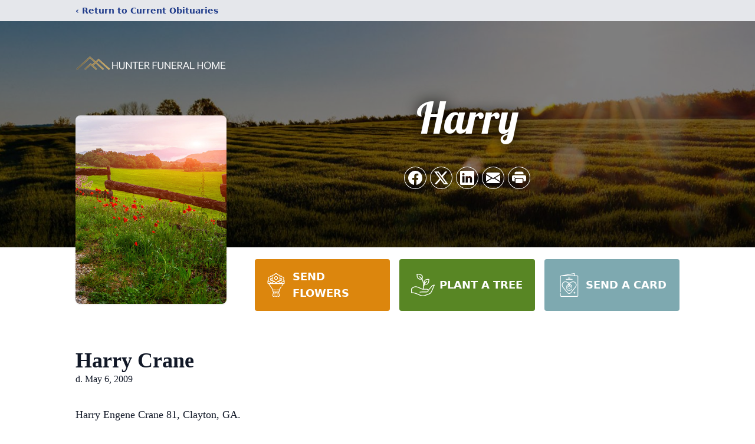

--- FILE ---
content_type: text/html; charset=utf-8
request_url: https://www.google.com/recaptcha/enterprise/anchor?ar=1&k=6LenvBcnAAAAAFgDSmEWSb0jxRmyA9F85rovw4Q1&co=aHR0cHM6Ly93d3cuaHVudGVyZnVuZXJhbGhvbWVnYS5jb206NDQz&hl=en&type=image&v=PoyoqOPhxBO7pBk68S4YbpHZ&theme=light&size=invisible&badge=bottomright&anchor-ms=20000&execute-ms=30000&cb=bjx09mml0l92
body_size: 48924
content:
<!DOCTYPE HTML><html dir="ltr" lang="en"><head><meta http-equiv="Content-Type" content="text/html; charset=UTF-8">
<meta http-equiv="X-UA-Compatible" content="IE=edge">
<title>reCAPTCHA</title>
<style type="text/css">
/* cyrillic-ext */
@font-face {
  font-family: 'Roboto';
  font-style: normal;
  font-weight: 400;
  font-stretch: 100%;
  src: url(//fonts.gstatic.com/s/roboto/v48/KFO7CnqEu92Fr1ME7kSn66aGLdTylUAMa3GUBHMdazTgWw.woff2) format('woff2');
  unicode-range: U+0460-052F, U+1C80-1C8A, U+20B4, U+2DE0-2DFF, U+A640-A69F, U+FE2E-FE2F;
}
/* cyrillic */
@font-face {
  font-family: 'Roboto';
  font-style: normal;
  font-weight: 400;
  font-stretch: 100%;
  src: url(//fonts.gstatic.com/s/roboto/v48/KFO7CnqEu92Fr1ME7kSn66aGLdTylUAMa3iUBHMdazTgWw.woff2) format('woff2');
  unicode-range: U+0301, U+0400-045F, U+0490-0491, U+04B0-04B1, U+2116;
}
/* greek-ext */
@font-face {
  font-family: 'Roboto';
  font-style: normal;
  font-weight: 400;
  font-stretch: 100%;
  src: url(//fonts.gstatic.com/s/roboto/v48/KFO7CnqEu92Fr1ME7kSn66aGLdTylUAMa3CUBHMdazTgWw.woff2) format('woff2');
  unicode-range: U+1F00-1FFF;
}
/* greek */
@font-face {
  font-family: 'Roboto';
  font-style: normal;
  font-weight: 400;
  font-stretch: 100%;
  src: url(//fonts.gstatic.com/s/roboto/v48/KFO7CnqEu92Fr1ME7kSn66aGLdTylUAMa3-UBHMdazTgWw.woff2) format('woff2');
  unicode-range: U+0370-0377, U+037A-037F, U+0384-038A, U+038C, U+038E-03A1, U+03A3-03FF;
}
/* math */
@font-face {
  font-family: 'Roboto';
  font-style: normal;
  font-weight: 400;
  font-stretch: 100%;
  src: url(//fonts.gstatic.com/s/roboto/v48/KFO7CnqEu92Fr1ME7kSn66aGLdTylUAMawCUBHMdazTgWw.woff2) format('woff2');
  unicode-range: U+0302-0303, U+0305, U+0307-0308, U+0310, U+0312, U+0315, U+031A, U+0326-0327, U+032C, U+032F-0330, U+0332-0333, U+0338, U+033A, U+0346, U+034D, U+0391-03A1, U+03A3-03A9, U+03B1-03C9, U+03D1, U+03D5-03D6, U+03F0-03F1, U+03F4-03F5, U+2016-2017, U+2034-2038, U+203C, U+2040, U+2043, U+2047, U+2050, U+2057, U+205F, U+2070-2071, U+2074-208E, U+2090-209C, U+20D0-20DC, U+20E1, U+20E5-20EF, U+2100-2112, U+2114-2115, U+2117-2121, U+2123-214F, U+2190, U+2192, U+2194-21AE, U+21B0-21E5, U+21F1-21F2, U+21F4-2211, U+2213-2214, U+2216-22FF, U+2308-230B, U+2310, U+2319, U+231C-2321, U+2336-237A, U+237C, U+2395, U+239B-23B7, U+23D0, U+23DC-23E1, U+2474-2475, U+25AF, U+25B3, U+25B7, U+25BD, U+25C1, U+25CA, U+25CC, U+25FB, U+266D-266F, U+27C0-27FF, U+2900-2AFF, U+2B0E-2B11, U+2B30-2B4C, U+2BFE, U+3030, U+FF5B, U+FF5D, U+1D400-1D7FF, U+1EE00-1EEFF;
}
/* symbols */
@font-face {
  font-family: 'Roboto';
  font-style: normal;
  font-weight: 400;
  font-stretch: 100%;
  src: url(//fonts.gstatic.com/s/roboto/v48/KFO7CnqEu92Fr1ME7kSn66aGLdTylUAMaxKUBHMdazTgWw.woff2) format('woff2');
  unicode-range: U+0001-000C, U+000E-001F, U+007F-009F, U+20DD-20E0, U+20E2-20E4, U+2150-218F, U+2190, U+2192, U+2194-2199, U+21AF, U+21E6-21F0, U+21F3, U+2218-2219, U+2299, U+22C4-22C6, U+2300-243F, U+2440-244A, U+2460-24FF, U+25A0-27BF, U+2800-28FF, U+2921-2922, U+2981, U+29BF, U+29EB, U+2B00-2BFF, U+4DC0-4DFF, U+FFF9-FFFB, U+10140-1018E, U+10190-1019C, U+101A0, U+101D0-101FD, U+102E0-102FB, U+10E60-10E7E, U+1D2C0-1D2D3, U+1D2E0-1D37F, U+1F000-1F0FF, U+1F100-1F1AD, U+1F1E6-1F1FF, U+1F30D-1F30F, U+1F315, U+1F31C, U+1F31E, U+1F320-1F32C, U+1F336, U+1F378, U+1F37D, U+1F382, U+1F393-1F39F, U+1F3A7-1F3A8, U+1F3AC-1F3AF, U+1F3C2, U+1F3C4-1F3C6, U+1F3CA-1F3CE, U+1F3D4-1F3E0, U+1F3ED, U+1F3F1-1F3F3, U+1F3F5-1F3F7, U+1F408, U+1F415, U+1F41F, U+1F426, U+1F43F, U+1F441-1F442, U+1F444, U+1F446-1F449, U+1F44C-1F44E, U+1F453, U+1F46A, U+1F47D, U+1F4A3, U+1F4B0, U+1F4B3, U+1F4B9, U+1F4BB, U+1F4BF, U+1F4C8-1F4CB, U+1F4D6, U+1F4DA, U+1F4DF, U+1F4E3-1F4E6, U+1F4EA-1F4ED, U+1F4F7, U+1F4F9-1F4FB, U+1F4FD-1F4FE, U+1F503, U+1F507-1F50B, U+1F50D, U+1F512-1F513, U+1F53E-1F54A, U+1F54F-1F5FA, U+1F610, U+1F650-1F67F, U+1F687, U+1F68D, U+1F691, U+1F694, U+1F698, U+1F6AD, U+1F6B2, U+1F6B9-1F6BA, U+1F6BC, U+1F6C6-1F6CF, U+1F6D3-1F6D7, U+1F6E0-1F6EA, U+1F6F0-1F6F3, U+1F6F7-1F6FC, U+1F700-1F7FF, U+1F800-1F80B, U+1F810-1F847, U+1F850-1F859, U+1F860-1F887, U+1F890-1F8AD, U+1F8B0-1F8BB, U+1F8C0-1F8C1, U+1F900-1F90B, U+1F93B, U+1F946, U+1F984, U+1F996, U+1F9E9, U+1FA00-1FA6F, U+1FA70-1FA7C, U+1FA80-1FA89, U+1FA8F-1FAC6, U+1FACE-1FADC, U+1FADF-1FAE9, U+1FAF0-1FAF8, U+1FB00-1FBFF;
}
/* vietnamese */
@font-face {
  font-family: 'Roboto';
  font-style: normal;
  font-weight: 400;
  font-stretch: 100%;
  src: url(//fonts.gstatic.com/s/roboto/v48/KFO7CnqEu92Fr1ME7kSn66aGLdTylUAMa3OUBHMdazTgWw.woff2) format('woff2');
  unicode-range: U+0102-0103, U+0110-0111, U+0128-0129, U+0168-0169, U+01A0-01A1, U+01AF-01B0, U+0300-0301, U+0303-0304, U+0308-0309, U+0323, U+0329, U+1EA0-1EF9, U+20AB;
}
/* latin-ext */
@font-face {
  font-family: 'Roboto';
  font-style: normal;
  font-weight: 400;
  font-stretch: 100%;
  src: url(//fonts.gstatic.com/s/roboto/v48/KFO7CnqEu92Fr1ME7kSn66aGLdTylUAMa3KUBHMdazTgWw.woff2) format('woff2');
  unicode-range: U+0100-02BA, U+02BD-02C5, U+02C7-02CC, U+02CE-02D7, U+02DD-02FF, U+0304, U+0308, U+0329, U+1D00-1DBF, U+1E00-1E9F, U+1EF2-1EFF, U+2020, U+20A0-20AB, U+20AD-20C0, U+2113, U+2C60-2C7F, U+A720-A7FF;
}
/* latin */
@font-face {
  font-family: 'Roboto';
  font-style: normal;
  font-weight: 400;
  font-stretch: 100%;
  src: url(//fonts.gstatic.com/s/roboto/v48/KFO7CnqEu92Fr1ME7kSn66aGLdTylUAMa3yUBHMdazQ.woff2) format('woff2');
  unicode-range: U+0000-00FF, U+0131, U+0152-0153, U+02BB-02BC, U+02C6, U+02DA, U+02DC, U+0304, U+0308, U+0329, U+2000-206F, U+20AC, U+2122, U+2191, U+2193, U+2212, U+2215, U+FEFF, U+FFFD;
}
/* cyrillic-ext */
@font-face {
  font-family: 'Roboto';
  font-style: normal;
  font-weight: 500;
  font-stretch: 100%;
  src: url(//fonts.gstatic.com/s/roboto/v48/KFO7CnqEu92Fr1ME7kSn66aGLdTylUAMa3GUBHMdazTgWw.woff2) format('woff2');
  unicode-range: U+0460-052F, U+1C80-1C8A, U+20B4, U+2DE0-2DFF, U+A640-A69F, U+FE2E-FE2F;
}
/* cyrillic */
@font-face {
  font-family: 'Roboto';
  font-style: normal;
  font-weight: 500;
  font-stretch: 100%;
  src: url(//fonts.gstatic.com/s/roboto/v48/KFO7CnqEu92Fr1ME7kSn66aGLdTylUAMa3iUBHMdazTgWw.woff2) format('woff2');
  unicode-range: U+0301, U+0400-045F, U+0490-0491, U+04B0-04B1, U+2116;
}
/* greek-ext */
@font-face {
  font-family: 'Roboto';
  font-style: normal;
  font-weight: 500;
  font-stretch: 100%;
  src: url(//fonts.gstatic.com/s/roboto/v48/KFO7CnqEu92Fr1ME7kSn66aGLdTylUAMa3CUBHMdazTgWw.woff2) format('woff2');
  unicode-range: U+1F00-1FFF;
}
/* greek */
@font-face {
  font-family: 'Roboto';
  font-style: normal;
  font-weight: 500;
  font-stretch: 100%;
  src: url(//fonts.gstatic.com/s/roboto/v48/KFO7CnqEu92Fr1ME7kSn66aGLdTylUAMa3-UBHMdazTgWw.woff2) format('woff2');
  unicode-range: U+0370-0377, U+037A-037F, U+0384-038A, U+038C, U+038E-03A1, U+03A3-03FF;
}
/* math */
@font-face {
  font-family: 'Roboto';
  font-style: normal;
  font-weight: 500;
  font-stretch: 100%;
  src: url(//fonts.gstatic.com/s/roboto/v48/KFO7CnqEu92Fr1ME7kSn66aGLdTylUAMawCUBHMdazTgWw.woff2) format('woff2');
  unicode-range: U+0302-0303, U+0305, U+0307-0308, U+0310, U+0312, U+0315, U+031A, U+0326-0327, U+032C, U+032F-0330, U+0332-0333, U+0338, U+033A, U+0346, U+034D, U+0391-03A1, U+03A3-03A9, U+03B1-03C9, U+03D1, U+03D5-03D6, U+03F0-03F1, U+03F4-03F5, U+2016-2017, U+2034-2038, U+203C, U+2040, U+2043, U+2047, U+2050, U+2057, U+205F, U+2070-2071, U+2074-208E, U+2090-209C, U+20D0-20DC, U+20E1, U+20E5-20EF, U+2100-2112, U+2114-2115, U+2117-2121, U+2123-214F, U+2190, U+2192, U+2194-21AE, U+21B0-21E5, U+21F1-21F2, U+21F4-2211, U+2213-2214, U+2216-22FF, U+2308-230B, U+2310, U+2319, U+231C-2321, U+2336-237A, U+237C, U+2395, U+239B-23B7, U+23D0, U+23DC-23E1, U+2474-2475, U+25AF, U+25B3, U+25B7, U+25BD, U+25C1, U+25CA, U+25CC, U+25FB, U+266D-266F, U+27C0-27FF, U+2900-2AFF, U+2B0E-2B11, U+2B30-2B4C, U+2BFE, U+3030, U+FF5B, U+FF5D, U+1D400-1D7FF, U+1EE00-1EEFF;
}
/* symbols */
@font-face {
  font-family: 'Roboto';
  font-style: normal;
  font-weight: 500;
  font-stretch: 100%;
  src: url(//fonts.gstatic.com/s/roboto/v48/KFO7CnqEu92Fr1ME7kSn66aGLdTylUAMaxKUBHMdazTgWw.woff2) format('woff2');
  unicode-range: U+0001-000C, U+000E-001F, U+007F-009F, U+20DD-20E0, U+20E2-20E4, U+2150-218F, U+2190, U+2192, U+2194-2199, U+21AF, U+21E6-21F0, U+21F3, U+2218-2219, U+2299, U+22C4-22C6, U+2300-243F, U+2440-244A, U+2460-24FF, U+25A0-27BF, U+2800-28FF, U+2921-2922, U+2981, U+29BF, U+29EB, U+2B00-2BFF, U+4DC0-4DFF, U+FFF9-FFFB, U+10140-1018E, U+10190-1019C, U+101A0, U+101D0-101FD, U+102E0-102FB, U+10E60-10E7E, U+1D2C0-1D2D3, U+1D2E0-1D37F, U+1F000-1F0FF, U+1F100-1F1AD, U+1F1E6-1F1FF, U+1F30D-1F30F, U+1F315, U+1F31C, U+1F31E, U+1F320-1F32C, U+1F336, U+1F378, U+1F37D, U+1F382, U+1F393-1F39F, U+1F3A7-1F3A8, U+1F3AC-1F3AF, U+1F3C2, U+1F3C4-1F3C6, U+1F3CA-1F3CE, U+1F3D4-1F3E0, U+1F3ED, U+1F3F1-1F3F3, U+1F3F5-1F3F7, U+1F408, U+1F415, U+1F41F, U+1F426, U+1F43F, U+1F441-1F442, U+1F444, U+1F446-1F449, U+1F44C-1F44E, U+1F453, U+1F46A, U+1F47D, U+1F4A3, U+1F4B0, U+1F4B3, U+1F4B9, U+1F4BB, U+1F4BF, U+1F4C8-1F4CB, U+1F4D6, U+1F4DA, U+1F4DF, U+1F4E3-1F4E6, U+1F4EA-1F4ED, U+1F4F7, U+1F4F9-1F4FB, U+1F4FD-1F4FE, U+1F503, U+1F507-1F50B, U+1F50D, U+1F512-1F513, U+1F53E-1F54A, U+1F54F-1F5FA, U+1F610, U+1F650-1F67F, U+1F687, U+1F68D, U+1F691, U+1F694, U+1F698, U+1F6AD, U+1F6B2, U+1F6B9-1F6BA, U+1F6BC, U+1F6C6-1F6CF, U+1F6D3-1F6D7, U+1F6E0-1F6EA, U+1F6F0-1F6F3, U+1F6F7-1F6FC, U+1F700-1F7FF, U+1F800-1F80B, U+1F810-1F847, U+1F850-1F859, U+1F860-1F887, U+1F890-1F8AD, U+1F8B0-1F8BB, U+1F8C0-1F8C1, U+1F900-1F90B, U+1F93B, U+1F946, U+1F984, U+1F996, U+1F9E9, U+1FA00-1FA6F, U+1FA70-1FA7C, U+1FA80-1FA89, U+1FA8F-1FAC6, U+1FACE-1FADC, U+1FADF-1FAE9, U+1FAF0-1FAF8, U+1FB00-1FBFF;
}
/* vietnamese */
@font-face {
  font-family: 'Roboto';
  font-style: normal;
  font-weight: 500;
  font-stretch: 100%;
  src: url(//fonts.gstatic.com/s/roboto/v48/KFO7CnqEu92Fr1ME7kSn66aGLdTylUAMa3OUBHMdazTgWw.woff2) format('woff2');
  unicode-range: U+0102-0103, U+0110-0111, U+0128-0129, U+0168-0169, U+01A0-01A1, U+01AF-01B0, U+0300-0301, U+0303-0304, U+0308-0309, U+0323, U+0329, U+1EA0-1EF9, U+20AB;
}
/* latin-ext */
@font-face {
  font-family: 'Roboto';
  font-style: normal;
  font-weight: 500;
  font-stretch: 100%;
  src: url(//fonts.gstatic.com/s/roboto/v48/KFO7CnqEu92Fr1ME7kSn66aGLdTylUAMa3KUBHMdazTgWw.woff2) format('woff2');
  unicode-range: U+0100-02BA, U+02BD-02C5, U+02C7-02CC, U+02CE-02D7, U+02DD-02FF, U+0304, U+0308, U+0329, U+1D00-1DBF, U+1E00-1E9F, U+1EF2-1EFF, U+2020, U+20A0-20AB, U+20AD-20C0, U+2113, U+2C60-2C7F, U+A720-A7FF;
}
/* latin */
@font-face {
  font-family: 'Roboto';
  font-style: normal;
  font-weight: 500;
  font-stretch: 100%;
  src: url(//fonts.gstatic.com/s/roboto/v48/KFO7CnqEu92Fr1ME7kSn66aGLdTylUAMa3yUBHMdazQ.woff2) format('woff2');
  unicode-range: U+0000-00FF, U+0131, U+0152-0153, U+02BB-02BC, U+02C6, U+02DA, U+02DC, U+0304, U+0308, U+0329, U+2000-206F, U+20AC, U+2122, U+2191, U+2193, U+2212, U+2215, U+FEFF, U+FFFD;
}
/* cyrillic-ext */
@font-face {
  font-family: 'Roboto';
  font-style: normal;
  font-weight: 900;
  font-stretch: 100%;
  src: url(//fonts.gstatic.com/s/roboto/v48/KFO7CnqEu92Fr1ME7kSn66aGLdTylUAMa3GUBHMdazTgWw.woff2) format('woff2');
  unicode-range: U+0460-052F, U+1C80-1C8A, U+20B4, U+2DE0-2DFF, U+A640-A69F, U+FE2E-FE2F;
}
/* cyrillic */
@font-face {
  font-family: 'Roboto';
  font-style: normal;
  font-weight: 900;
  font-stretch: 100%;
  src: url(//fonts.gstatic.com/s/roboto/v48/KFO7CnqEu92Fr1ME7kSn66aGLdTylUAMa3iUBHMdazTgWw.woff2) format('woff2');
  unicode-range: U+0301, U+0400-045F, U+0490-0491, U+04B0-04B1, U+2116;
}
/* greek-ext */
@font-face {
  font-family: 'Roboto';
  font-style: normal;
  font-weight: 900;
  font-stretch: 100%;
  src: url(//fonts.gstatic.com/s/roboto/v48/KFO7CnqEu92Fr1ME7kSn66aGLdTylUAMa3CUBHMdazTgWw.woff2) format('woff2');
  unicode-range: U+1F00-1FFF;
}
/* greek */
@font-face {
  font-family: 'Roboto';
  font-style: normal;
  font-weight: 900;
  font-stretch: 100%;
  src: url(//fonts.gstatic.com/s/roboto/v48/KFO7CnqEu92Fr1ME7kSn66aGLdTylUAMa3-UBHMdazTgWw.woff2) format('woff2');
  unicode-range: U+0370-0377, U+037A-037F, U+0384-038A, U+038C, U+038E-03A1, U+03A3-03FF;
}
/* math */
@font-face {
  font-family: 'Roboto';
  font-style: normal;
  font-weight: 900;
  font-stretch: 100%;
  src: url(//fonts.gstatic.com/s/roboto/v48/KFO7CnqEu92Fr1ME7kSn66aGLdTylUAMawCUBHMdazTgWw.woff2) format('woff2');
  unicode-range: U+0302-0303, U+0305, U+0307-0308, U+0310, U+0312, U+0315, U+031A, U+0326-0327, U+032C, U+032F-0330, U+0332-0333, U+0338, U+033A, U+0346, U+034D, U+0391-03A1, U+03A3-03A9, U+03B1-03C9, U+03D1, U+03D5-03D6, U+03F0-03F1, U+03F4-03F5, U+2016-2017, U+2034-2038, U+203C, U+2040, U+2043, U+2047, U+2050, U+2057, U+205F, U+2070-2071, U+2074-208E, U+2090-209C, U+20D0-20DC, U+20E1, U+20E5-20EF, U+2100-2112, U+2114-2115, U+2117-2121, U+2123-214F, U+2190, U+2192, U+2194-21AE, U+21B0-21E5, U+21F1-21F2, U+21F4-2211, U+2213-2214, U+2216-22FF, U+2308-230B, U+2310, U+2319, U+231C-2321, U+2336-237A, U+237C, U+2395, U+239B-23B7, U+23D0, U+23DC-23E1, U+2474-2475, U+25AF, U+25B3, U+25B7, U+25BD, U+25C1, U+25CA, U+25CC, U+25FB, U+266D-266F, U+27C0-27FF, U+2900-2AFF, U+2B0E-2B11, U+2B30-2B4C, U+2BFE, U+3030, U+FF5B, U+FF5D, U+1D400-1D7FF, U+1EE00-1EEFF;
}
/* symbols */
@font-face {
  font-family: 'Roboto';
  font-style: normal;
  font-weight: 900;
  font-stretch: 100%;
  src: url(//fonts.gstatic.com/s/roboto/v48/KFO7CnqEu92Fr1ME7kSn66aGLdTylUAMaxKUBHMdazTgWw.woff2) format('woff2');
  unicode-range: U+0001-000C, U+000E-001F, U+007F-009F, U+20DD-20E0, U+20E2-20E4, U+2150-218F, U+2190, U+2192, U+2194-2199, U+21AF, U+21E6-21F0, U+21F3, U+2218-2219, U+2299, U+22C4-22C6, U+2300-243F, U+2440-244A, U+2460-24FF, U+25A0-27BF, U+2800-28FF, U+2921-2922, U+2981, U+29BF, U+29EB, U+2B00-2BFF, U+4DC0-4DFF, U+FFF9-FFFB, U+10140-1018E, U+10190-1019C, U+101A0, U+101D0-101FD, U+102E0-102FB, U+10E60-10E7E, U+1D2C0-1D2D3, U+1D2E0-1D37F, U+1F000-1F0FF, U+1F100-1F1AD, U+1F1E6-1F1FF, U+1F30D-1F30F, U+1F315, U+1F31C, U+1F31E, U+1F320-1F32C, U+1F336, U+1F378, U+1F37D, U+1F382, U+1F393-1F39F, U+1F3A7-1F3A8, U+1F3AC-1F3AF, U+1F3C2, U+1F3C4-1F3C6, U+1F3CA-1F3CE, U+1F3D4-1F3E0, U+1F3ED, U+1F3F1-1F3F3, U+1F3F5-1F3F7, U+1F408, U+1F415, U+1F41F, U+1F426, U+1F43F, U+1F441-1F442, U+1F444, U+1F446-1F449, U+1F44C-1F44E, U+1F453, U+1F46A, U+1F47D, U+1F4A3, U+1F4B0, U+1F4B3, U+1F4B9, U+1F4BB, U+1F4BF, U+1F4C8-1F4CB, U+1F4D6, U+1F4DA, U+1F4DF, U+1F4E3-1F4E6, U+1F4EA-1F4ED, U+1F4F7, U+1F4F9-1F4FB, U+1F4FD-1F4FE, U+1F503, U+1F507-1F50B, U+1F50D, U+1F512-1F513, U+1F53E-1F54A, U+1F54F-1F5FA, U+1F610, U+1F650-1F67F, U+1F687, U+1F68D, U+1F691, U+1F694, U+1F698, U+1F6AD, U+1F6B2, U+1F6B9-1F6BA, U+1F6BC, U+1F6C6-1F6CF, U+1F6D3-1F6D7, U+1F6E0-1F6EA, U+1F6F0-1F6F3, U+1F6F7-1F6FC, U+1F700-1F7FF, U+1F800-1F80B, U+1F810-1F847, U+1F850-1F859, U+1F860-1F887, U+1F890-1F8AD, U+1F8B0-1F8BB, U+1F8C0-1F8C1, U+1F900-1F90B, U+1F93B, U+1F946, U+1F984, U+1F996, U+1F9E9, U+1FA00-1FA6F, U+1FA70-1FA7C, U+1FA80-1FA89, U+1FA8F-1FAC6, U+1FACE-1FADC, U+1FADF-1FAE9, U+1FAF0-1FAF8, U+1FB00-1FBFF;
}
/* vietnamese */
@font-face {
  font-family: 'Roboto';
  font-style: normal;
  font-weight: 900;
  font-stretch: 100%;
  src: url(//fonts.gstatic.com/s/roboto/v48/KFO7CnqEu92Fr1ME7kSn66aGLdTylUAMa3OUBHMdazTgWw.woff2) format('woff2');
  unicode-range: U+0102-0103, U+0110-0111, U+0128-0129, U+0168-0169, U+01A0-01A1, U+01AF-01B0, U+0300-0301, U+0303-0304, U+0308-0309, U+0323, U+0329, U+1EA0-1EF9, U+20AB;
}
/* latin-ext */
@font-face {
  font-family: 'Roboto';
  font-style: normal;
  font-weight: 900;
  font-stretch: 100%;
  src: url(//fonts.gstatic.com/s/roboto/v48/KFO7CnqEu92Fr1ME7kSn66aGLdTylUAMa3KUBHMdazTgWw.woff2) format('woff2');
  unicode-range: U+0100-02BA, U+02BD-02C5, U+02C7-02CC, U+02CE-02D7, U+02DD-02FF, U+0304, U+0308, U+0329, U+1D00-1DBF, U+1E00-1E9F, U+1EF2-1EFF, U+2020, U+20A0-20AB, U+20AD-20C0, U+2113, U+2C60-2C7F, U+A720-A7FF;
}
/* latin */
@font-face {
  font-family: 'Roboto';
  font-style: normal;
  font-weight: 900;
  font-stretch: 100%;
  src: url(//fonts.gstatic.com/s/roboto/v48/KFO7CnqEu92Fr1ME7kSn66aGLdTylUAMa3yUBHMdazQ.woff2) format('woff2');
  unicode-range: U+0000-00FF, U+0131, U+0152-0153, U+02BB-02BC, U+02C6, U+02DA, U+02DC, U+0304, U+0308, U+0329, U+2000-206F, U+20AC, U+2122, U+2191, U+2193, U+2212, U+2215, U+FEFF, U+FFFD;
}

</style>
<link rel="stylesheet" type="text/css" href="https://www.gstatic.com/recaptcha/releases/PoyoqOPhxBO7pBk68S4YbpHZ/styles__ltr.css">
<script nonce="JHNTzMcWuA1BuG8Aw-bccQ" type="text/javascript">window['__recaptcha_api'] = 'https://www.google.com/recaptcha/enterprise/';</script>
<script type="text/javascript" src="https://www.gstatic.com/recaptcha/releases/PoyoqOPhxBO7pBk68S4YbpHZ/recaptcha__en.js" nonce="JHNTzMcWuA1BuG8Aw-bccQ">
      
    </script></head>
<body><div id="rc-anchor-alert" class="rc-anchor-alert"></div>
<input type="hidden" id="recaptcha-token" value="[base64]">
<script type="text/javascript" nonce="JHNTzMcWuA1BuG8Aw-bccQ">
      recaptcha.anchor.Main.init("[\x22ainput\x22,[\x22bgdata\x22,\x22\x22,\[base64]/[base64]/[base64]/KE4oMTI0LHYsdi5HKSxMWihsLHYpKTpOKDEyNCx2LGwpLFYpLHYpLFQpKSxGKDE3MSx2KX0scjc9ZnVuY3Rpb24obCl7cmV0dXJuIGx9LEM9ZnVuY3Rpb24obCxWLHYpe04odixsLFYpLFZbYWtdPTI3OTZ9LG49ZnVuY3Rpb24obCxWKXtWLlg9KChWLlg/[base64]/[base64]/[base64]/[base64]/[base64]/[base64]/[base64]/[base64]/[base64]/[base64]/[base64]\\u003d\x22,\[base64]\x22,\x22w7svw4BVDcOuGirDpkHDhMOmw6MTw50Vw4Mow4ofSAZFA8KGIsKbwpUNIF7DpxTDs8OVQ04PEsK+KmZmw4sQw5HDicOqw63CqcK0BMKvZMOKX1LDh8K2J8Kew7LCncOSPMOPwqXCl1LDuW/DrSPDgCo5A8KIB8O1SAfDgcKLKmYbw4zCnz7CjmkEwpXDvMKcw4cKwq3CuMOYOcKKNMK+KMOGwrMaAT7CqUhXYg7CgcO8ahEVBcKDwosiwpklQcOEw6BXw71iwoJTVcOfK8K8w7NcfzZuw51twoHCucO8S8OjZS3CpMOUw5dFw6/DjcKPYMOtw5PDq8OOwqQ+w77CicOFBEXDj1YzwqPDhsO9Z2Jac8OYC3HDm8KewqhDw7vDjMOTwrMswqTDtFRSw7FgwoEvwqsaUT7CiWnCunDClFzCpsOidELCuXVRbsKkeCPCjsOSw7AJDBNxYXlgFsOUw7DCj8OsLnjDkT4PGlQMYHLCjglLUhI/XQUzQcKUPn3DncO3IMKrwrXDjcKsQnU+RTfCjsOYdcKvw7XDtk3DhkPDpcOfwq7CjT9YJ8KzwqfCggfCsHfCqsKVwrLDmsOKSXNrMEPDskUbfD9EI8OCwqDCq3h4Q1ZzRBvCvcKcRsOpfMOWDcKcP8OjwpJqKgXDrMOOHVTDhMKvw5gCOcO/w5d4wojCtndKwoLDulU4FsOEbsOdWsOaWlfClkXDpytVwq/DuR/CoE8yFXvDq8K2OcOKSy/DrGtAKcKVwpt8MgnCjhZLw5p2w5rCncO5wph5XWzCkSXCvSgzw63Dkj0uwr/[base64]/[base64]/[base64]/DhFXDu8OGJADDhA9WOGxdw4/[base64]/DocOKw5Ngw7LCjsKZwpHCr8OKCE/[base64]/DikLDvMOsPw4cwqw0w5g/[base64]/DtsOywp/DtsOlODPCpcKfdRjCu8Kzwqd6woLDuMKtwrxVaMOVwq9lwpsAwoHDmlc3w4xDZMOXwqogEMOlw7jClsO2w5YTwqbDvsO0csKxw61twonCngYCJcO2w644w4/CuVPCtUvDkxUDwrN8T3jCuGXDgz48woTCkcO3OQxUw6BkA2PCocODw6/[base64]/Do8KnISnDum4kX8O+wpjCiMOBw6/DiMO5w4dyw7fDg8KYwpZKw53DncKwwp3Cp8OBUw19w6DCr8O/w5bDh31MCj1+wozDmMO6PyzCtlHCocOnbnLCosOcecKuwqXDoMKOw57CoMKVwp1Rw6YPwokHw67Dll3Cq27DhDDDkcK/w4DDoQJQwoRjNMKZCsKSO8O0wr3Cv8KBRsK+wolfA3A+CcKOMsKIw5AbwqdNX8KZwr8ZWHtcw4xfWMKywqsewp/DtgVPZB/CqsOVwpnDoMOMKzvCrMOQwrkNwpM0w6JVGcO5alZcdMOAN8KwHMOsDw3DtE0Fw4rDk3BSw45xwpxbw7DCpmB8NcKow4HDiAsyw4/CuGrCq8KQLnbDscOtP2pVXX9SMcKlw73DuF/CuMOrw5PDuiHDh8OxbzbDmg9UwoNKw5hQwqjCrMK/wq0MRsKrRBjCnC3Chg3CmAfDong1w4DDt8KxECI2w4s4fcK3wqwwecOrb357UsOeCcOfWsOWwqLCjETCgFMyTcOeZxXCqMKuwrPDvC9Ewp9gDMOaDMODwrvDoydqwp/DvmgFw7XCgsK/w7PDqMOAwrTDnnDDhhlxw6nCvzfCksKPPko/w5bDvcKZImTClcOYw4cEJxrDvWbCkMKhwq7CszN6wrHDsD7CncOow51VwoJEw6jDthtdE8KLw7TCjH4jCcOpU8KDHzHDr8KqbhLCgcKOw4IpwpssPQPCmMOLwqgmV8OQwq45VsOtYMOGCcOCLgN3w5dEwr9Hw5jDimXCqijCssOcwp3CisK/KMKSw4LCuBDDt8O/UcOGcn40EjoBOsKRwovCjQwcw4/[base64]/[base64]/Dt03DiHcsQUREaQDCgMKrQGodw4HCosKNwpN9JcOJwqx6SyTCpEgcw4vCgsOtwq/DuFsnRhDCklFNwrERH8OewofCkQnDr8OWwqsrwoYQw71Hw7ABw7HDksKnw6fCvMOsHMKkw4djw6LClAo8ecOZKsKvw6DCt8K7wr3DmsOWbcK3wq/DvCIIwrk8wqZ5PEzDuEzDiUZ6eC9Vw51bIcKkbsKow4YVPMKXIcKIQS4fwq3CtMKnw6rCk37DiEHCiS0AwrdDwqt/wq7ClRlMwpbCgB8dLMK3wpdkwp3ChsKNw6IVw5E7P8KWA2/DnF1vGcKqICU4wqjCusOhbcO+GlANw7F8SMKTAsKYw4d3w5jChcOedycOwrQ+wp3Cv1PDhMOQLMK6KAPDs8OTwrx8w50Ew7HDrmzDiGBXw5xEGCzDv2NRJ8OGwrXDuVkfw7LCi8OOTlpxw6zCs8O+w57Dl8OFSwR3wrMQw4LCiR0iQj/DnQLDvsOkwpvCsVx3P8KCG8OuworDkmnClgfCu8O8PHxYw4A9PzDDoMKUdsK+w4HDg2LDpcK9w7BmHEY/w53DnsOhwqcEwobDnTrDo3TDgGEIw7jDp8KHw5/DksOBw7XCqTUsw6AxfMKQB2rCv2TDkkoAw58pJ3wEEcKzwoh6XlUFaVvCoBjCosKpFsKSKELCqSYuw4EZw4LCpWN1w4coXxHCqMKYwo1SwqbCqsOGQwcWwpDDr8OZwq14O8Klw61aw5bDjsOqwpoew4Bsw4LCjMO8cyHDqEPCr8K/[base64]/[base64]/LX3DjcO/w5dgPk1xw5pjw50BVMKLw7jCtWFWw5IhNQbDsMKowq9Xw5nDn8Kxe8KNfRJFKB9eUcO5wrvCjMKUbwFnwqU9w4vDqcOKw78uw7XDqgE7w5PCkCfCmWPCj8KOwp8ZwofCicOJwpsWw6XDssKaw63DlcOeEMOFKV/Crkw3wofCs8KmwqNawoPDhsOjw4cHEgjDr8Otw7M/wqhmwozCrQNWw4U/wp7Djx10wpZDbmPCs8Kiw74nF1kmwrbCjsOSLHVUGsKIw7Mow5BOUzdCdMOtwqkGIWpjW3UgwqNHUcOgw4FTwpMUw77Cv8Kiw4RfYcK1XkLCrMOWwqbCisOQw4FdL8KqbsOzw7/CgkFlBcKVwq/DicKgwp4lw5PDl3wPdsO4IEkXNsOXw5oCHMOgaMOkBVrCo0pZN8KWXyXDgMOUAiLCt8KWw4bDlMKVMcO7wo/DkEzCicOXw7nCkDbDjFDCmMO/FsKbwpssRw0QwqgTFUsKw7LDgsKZwoXDmMObwpXDh8KOw7x0SsOWwp3CksOww7EibxTDmX5rKVwkw4c9w4Few7DCilfDpHwqEBHDisO+UFnCqRTDpcKtFhDClMKGw47CkcKlIXRBImZ0P8Kbw5NRWh7Ch2Vuw4jDhFxvw4ohwoPDpcO6I8O/[base64]/Dvk/CtxfDhxzCtgVvwq/DvcKZworCtMODwr4lS8O3e8OxdsOCNwvCjsOidj9pwpXChntjwqAbHCcaNnUKw7zCqMOlwrvDtMKVwphVw5k2YD8owo5OXjvCrsOtw6zDqcK7w7/[base64]/[base64]/woUrw5nDqcOAwo7CizwBCMKuXsKhfi/Du1fClsO3wqLDhcKZwrXDk8K2Bm0fwpE9e3czZsK3az/DgcO4VMOyT8KFw6XCj1rDiR5sw4J6w4UdwqXDtn1JPcO3wq7DrX9dw6FFNMOrwrXCqMOUwrBNOMKUESxJwqPDg8K3XMKZcsKoJ8KCwq4zwqTDt0g/w5JYEwZ0w6fCrMOrw4LCtnBNc8O0w6vDqMKjTMOkMcOhADIWw4Rrw6XDk8Kww5DClsKuD8OAwpNdwr0rS8O9wpLCkFZeesO7McOmw5dCI3DDnn/DjHvDo27DpsKcw55ew7nCsMKhw79lTy7CsR3Cojlxw7ZaLCHCug/Cu8KNw455H2Evw4rCg8KEw4fCscOdJiYbw50mwo9ZXh5xesKKfEnDrsKvw5/[base64]/Dqg7CrRnDjmMgw5HDqcK/b8Oiw7PDpMOMwp7DoMK0w5/DsMKqw7vCrMOkD2kNRRN/w73CiSp5XsK7EsOYJMKmwpk0wobDrSVzwrMswphdwo1mQmgtw6Y8el4KN8KCDsOROnQNw6HCsMO1w7XDsBcQbcOFcQPCs8OWNcKoQxfChsO2woBWFMOZT8Kyw5Y5dMOcW8Kuw6wsw79iwqnDtcOEwrnCinPDlcKsw5VUBsOpIcKZa8KDU3/DkMOUUTtVchM3w5VMwp/[base64]/wokGdjoHMkFiw4EXw6MGw7o3dxfDqsKpbMOXw7NSwpbDiMKNw67CtnlRwqLCmcK2LcKrwpfCgcKIMnHCj07DrcO6wqfCrcK/S8OuNHrCm8KgworDnCXCl8OTNQvCosK/d0V8w4EEw7DDlUjDiXDDnMKQw6kGG37DoU7DlcKBMcOHWcOJZcOaRAzDv3tgwr5vfsOeOBRmcCxkwo7CgMK6G3PChcOOw5/[base64]/CtDTDm2XCisOjw4zCqcOfw4Ezw5JzSsOiw7rCtcO4QmvCsidRwozDuU18w54/SsO/CsK9Kx8owoZsOMOGwovCusKHF8OUIMKowqt1MnTCmMODf8KdXsKhY20kw5Rtw7gFTMO3wq7CgMOPwohfIMK0RTpcw4s/[base64]/CsGjDs1vDhQjDncOqwqx0w5rCpcO8wqZvwpJmwqMtwrIRw6XCisKrdgvCpB7CmDvCj8OgUcONY8OCIcOoacOoAMKnEixkX1/CtMKYK8OCwo88NAAEX8O1w6JsIsO0J8O0OsK4w5HDqMO0wo0yR8OvCzjCj2PDomnCgkTCplVhwq4RS1AuVcKqwojDglXDuxQmw6fCq3/DuMOAacK7w7BwwqfDicKjwrUPworCjsK8w7Rww6dqwq7DsMOiw5vCgRLDqBDCi8OUWBbCscK/IcOAwqjDpVbDg8OCw6JOdMK+w4kvF8KDW8KEwokKC8Kww7XDmcOeRjbCql/Dk192woUPSkhOEEfCqjnCt8KrHmV2wpIUwr1SwqjDrcKYw7RZNsKCwqoqwrwFwqfDoiHDn2PDr8Kvw6fDngjCo8OpwpDCpyvCl8OuSMKYaw7CnWrCon/DtcOQAEZdwonDmcKrw7MGdBVOwqnDvVnCg8KPUWDDp8Oow67CtcKKwpbCg8KmwrBKw7/ColnCuyTCo17Cr8KWNwjDhMKSCsO2VsOTFU5ww5/CnVvDhRYOw4fCr8OdwphfO8KUITdTM8Kyw4YVwqLCmMOSQMKwQQs/wo/Dmn7DvHZvKhHDvsOtwrxCw5x5wp/CjHnCt8OMfcOuwqolcsOfJcKtw6DDl0QRGcObYmzCpBXDqxM5WsOpwrXDtDoaK8KHwo9wdcOsSiDDo8KINMK3F8OiIyXCocOaDsOjHVgBZW/Dl8KZDsKFw5dZI2lOw6VaR8K7w4fDhcOqK8OcwrQAchXDrGDCoXlrLMKqA8Obw6bDlAXDjcOXIcOaJCTCmMKZIh4ffiHClR/CsMOFw4PDkgLDkmpaw5REXxkoDFw0bMK7wqnCpxLCjTXDlMKGw6cpw5x+wpEOOMKIbsOyw4VEPjoOanrDkmw3WMOTwrRxwrnCh8ONdMK9w5jCqcO1wq7Dj8OQBsKhwoJofsO/[base64]/CvMOXw7LDsMKBwonDoVsAUF1SWcKJO1RUw6ZCfMODwr9uKXI5w6DCpgY8JD5vw7TDrcOxA8Ofw7BIw5lTwoE8wrnDv3tmOGtjJTRvOWfCvsKwWi4PEGTDnXHDsTHCncKIYFFsZ1c1X8OEworCnVgOIBYDwpHCpcOsGsKqw7YKNcK4JVQIZAzChMKHVy/CkxM6ecKcwqHDgMKcPsK6WsO+dCnCscOAwrvChWLCrF5zF8KTwqHDvMKMw7hfw6hdw53DhE3Ciy5vCsKRwp7Cj8KmczZZdsOtw75TwrbCp03CrcO9E1wOw5thwr9qTcOdETwSPMOUS8ONwqDCkz9pw65cwoXDuzkBwop8wr7DusK7WMOSw4DDrgY/w7AUaG0Xw6PDmcOkw5LDtsKVAE/DgknDjsKHfi5rK1nDkMOBB8OmDkpKHzQoG1fDjsOPFF8TCARUwp/CuxHDmMKxwolhw6TChRsYwpE+w5N6dzTCtsOBKMO3wqLDhcKndsOmdMK0MBQ4Di1gUQRXwqrDpWvCkV02Pw7Dv8O+GkDDssKneWPCjycAFsKORQvCm8OUwoHDixlMYsKyX8KwwpsdwrLDs8ObQi9jwprCpcKzw7Zwdh/[base64]/[base64]/LGHCih3CnVx5IMKvwo7DggvCnDvCumdbQcO2wp4pdBVMbsOrw4Q8w7nDs8OFw6V3w6XDqRk4wojCmj7ChcK/wo56a2zCiQ3DvSXCmjrCocKlwpVvwqDChGBZF8KmcynDpTlXBy/CnS/Dh8Oqw5/DvMOhw4HDvy/CsHIUecOMwpLClcOqSMKCw6FxwrbCocOGwqJpwo9Jw7NCFsKiwroPe8OJwqlMw5hqVcKiw7tuwp3Dt1tCwovDnMKPbGnCmQljcTbCgMOpf8O9w6nCrsOawqE0HG3DmMOow4LCi8KMSsK0M3TClWsPw4t3w5LCg8KBwp/DosKqbcK7w6JowrgMwqDCm8OzQ2xUQEt7wolNwoYAwozCkcKCw5DDhDnDo2zCsMKYNQPDkcKsWsOSZ8K8WcK+IAvDpcOFwpITwrHCq0s4OgvCm8KGw7oOT8K7QEzCgT7DlGcuwr1HSDNVwqRpeMKXRCbCtjfCscK7w4dzwpZlw5/[base64]/LXDCs8O4bjzDiMOeUTM9woZNwrYgwoTCmgvDvcOkwpUUU8OPU8OxAcKTBsOdb8OUQMKRWMKwwrc0wokhwoY0woVdHMK7UV3DocKiRwAAbydwHMOha8KENcKPwrcXS2DCpC/CrWPDmcK/w7lERU/CrsKUwrbCpcKXwrXCmMO7w4JSQMK1BBY7wrfClMOjRwnCuFxrcsKNAmXDo8Khw5ZZCMK5wo1gw57DlsOVFQ13w6jCu8KhJmoLw5bDhCjDoWLDlsOtIcOHPScTw7zDuQ7CqjnDtBxaw6lPHMOIwq/Dhj8awrd4wq42XMO5wrQpBjjDiibDl8KkwrpJKcKfw6duw602w6M9wqpnwpUwwpzCiMKxMQTCt2R7w54OwpPDmQ/DjX50w5JEwoBHwqwlw4TDkXolY8KUBsOBw4nCgcK3wrZrwp3CpsOjw4nCpiAJwp4tw7nDtCrCkVnDt3XDtlPCtsOqw4zDv8Odc3Jfw64mwq/DmxHCi8KmwrrDoj5UJQPDh8OmXWgFL8KqXilBwqvDnjnCt8KnGmbCr8O+IMOuw5PClMO6w6zDk8KhwpXCmUtbwq18CsKAw7c2w6dWwrnCpSbDrsOcQSHCt8KSbnHDgsOpaHx5PcOdR8K3wq3DvMOSw6zCn2Y/NRTDhcOywqd4wrfDkEDCpcKewrLDv8K3wosPw77DhsK2cSXDihp0UCTCu3cGw6d9CQ7DnynCncOpRRrDtMKcwow8LiB7W8OXM8KRw4zDlMKfwqXCjkUfU0/[base64]/DnyvDncOZw6lAwqszZsKYFcOlwrINw7E7wrHDszzDnsKWHQ5Ewr/DrDbDllbCr0zCgEnDtAjCmMO8wqhZRcOCUn5pe8KNUMOBBzRGLyHCji7Ds8O3w7vCqgp2wo0yGWIUw5lJw6F/wojCv0jCs39Gw5sNY27ChMKWw5/[base64]/Cj8K7dcKKw6nChB/DsndSWcO9DMKVwp3CtxvDlMKAw5vDusKKwoYAJznCm8OdD24qSsKuwooXw6QWw7/CvXBkw6c4wrXCj1UsFFEgBGLCosK2eMKdVBsJw6NKM8OIw4wGY8KpwqQVw6TDgykSUsOdEkR4IsOZS2rCjyzCvMOgcArDqxs+w6xfUzJDw5bDpA/ClHhPDlIkw47Diilkwq9jwqldw5ZiBcKWw4zDoXbDmMKBw5jDs8ODw4VKLMO3woQxw5gEwpwAcMO4DsKvw4fDt8Ktwq/DpnHCocO+w63DnsKyw7hHImYNwpDCmkrDi8KjUXpnQsOSTBZMw6vDh8Ovw7jCjAZZw5oawodyw5zDhMK6HlINw7jDhcOUd8Ouw5RmCA3Cv8KrOhwewqhSfMKzwqHDqx/ClFfCucO7G1HDjMOuw6/DnMOWaG3Ct8Oow7oaamTCrMKlw4Vywp7Dk2dhfyTDvSDCucKIKTrDksOZNV97YcKpE8KgeMOawocswq/[base64]/[base64]/EsK7F3FEGA0Xw5fCtsKBJsKIwqB8YVvClH/CisOgaC0ewoEbXMOWLwfDh8KyUkprw4DCgsKXGlUtM8KLw5gLBFJNFsOgQVHCpXbDqzVhBV3Drjopw5lQwqU0CCVTQm/DqsKhw7ZJVcK7FgxaAsKbVVpHwppWwpHDpHp/[base64]/DujgAw7EmanjDljPDiiHCsMOvKsKDIFjDmcOLwrTDuElew4nCs8OZw4LCuMO+QsKyKVFbDsKlw75gKjfCumvCtFzDs8O8ElIhwotuWx97c8KswpfDtMOYNErCjQIxRiwsEU3DuVQiHDnDllbDmjM9GF/[base64]/CsKuw5M1w6HDhMOHw6sAFMOgHcOhw6rCtTBMJjHDuQrCs1nDnsKXRMORLgwpw4ZHI17CtMKiFMKfw6t3w7kCw6o/wo3DlsKKw4/DuWwJM3/DpsOGw5XDg8KIwo/DqygzwrBUw4TDsWPDn8OpccKjwpbDuMKAQ8OmUHkwKcO4wpPDj1LDg8OvXsKAw7FTwpAJwp7Dg8O0w6/DsH7Cn8O4FsK+wrvDosKsX8KRw4AKw44Xw7BCTsKywpxIwpcicHjDvUPCq8Oke8KOwoXCqnbDoRFPXinDhMK/wq/CvMOWw6vCosO4wr3DgAPCm1U5woZjw4vDk8KWw6TDosOcwobDlFDDosO6dFZvcHZtwrfDoR/[base64]/wrfCqsKjLUjDn8K5wo/Dij8ww5U7w65/[base64]/DiMOecxhcwozDqMKJWsO2w7jDviJ8Z2vCkMOUIcOpwpfCpwTCrMO6w6XCnMOVSERkc8KcwpIzwo/[base64]/YcOQAxrDmcKtRmbDuGEma8K3DsOAVcKkw4ZZw7sLw55Ww71lHFUbcizChEwQwprDhcKScjbCiAXDjcOfwqFSwpvDh3LDlMOcCMK7GR0TXcOMSsKxOCTDt2fCtW9EecKiw4zDvcKmwq/DpCHDm8O6w5bDqmbCtlxMw751w7MZwrw3w6/DjsK5wpnDt8ONw446enlzG27CtMKxwohUR8OWRl8Hwqdmw5fDv8K9wq0tw5RDwpXCjsOUw7TCusO8w6oPJVfDhGjCuB41w5Qew49bw4zDmmAZwqofZcKJf8O6wqzCkyRSZsKkEsO3wrY4w50Ew5wDwrvDvFUbw7BKIDZ/NcOEd8OAw4fDj1IUVsOsE0VyKk59H0I7w43CgsKfw69Pwq1hTzFVacKdw7Jnw58GwoDCtytyw57CjWU1wo7Cn28zO0sUaQFoRAJJw5kRUMK/BcKFEgjCpnHClcKTw60wZzXCnmZnwq7CqMKnw4fDu8KGw6HDrMKOw7Miw5bDuj3ChcKWF8OcwpFAwot9wqFpXcOBV2nCpgpewpnDssOER1rDuAAGwrpSKMODwrLCnVbDq8OdMw/DoMKrAE7DrsOkYQ3CmzvCumsEQMORw5Iww6fCkzXDqcOqw7/DscK8aMKewq5Sw57Cs8KXwohEwqXCs8KTLcKdw60LWsOjZ11Rw5XCo8KOwoQFE33DlGDCqCcWZzgcw47CnsOHwobCv8KvEcKhw6fDllISKMKhw7NGw5/[base64]/ChcOQPsOJwoPCkUjCucOfADbCgjfDgMKkCcOiAMK/wrfDrsKpPMOPwqLCh8Kqw4vDmhvDqcOyLE9OVFPCp0hcwpFHwrsuw6/[base64]/CosO4fyDDvcODHsKhW3pTdsKFw5HDqMKxKw7Ds8KDwrV3TGvDlsO7HzjCs8KmdwnDkcKZwqhJwozDiELDuwJzw5IGMcOcwqNtw7JJaMORR1dLTlUmTMO2TWIDVMOgw40RcCLDgF/ClSAtdgI2w4XCtMKaTcK/[base64]/[base64]/[base64]/BnAaLyltwr9BZi7DrsKJO8OKW8KCTsKMwojDncKCWEVSUDHChcORUnnCsiLDsgI0wqVOHsOQwopSw6nCtVZkw5rDp8KFwrBFBcKPwovCv0vDpMK/w5ZoAnsLwoHDlsO8wrHDrmUwUz9JPEPDtsOrwrbDucKiwrVsw5ATwpvClMOnw7N6U2HCizjDoFQPDF3Ds8KnYcKFM1Qqw6bDjFdhcTbCuMKWwqc0WcKoZTp3HkZuwrA/wpfDusKWwrTCt0UrwpHCiMKTw6LDqW4lSHJiw67DqTIFwo5aTMKiQcKoAhFrwqHCncOIUCQwYULCucKDXyTCmsKZUjdPUzsAw6MGNGvDo8KMYcKsw7howq7Cg8KfZ2zCg2F2cTJRJMO7w5TDkVrCgMOAw4M/ZnpvwplvH8KSbMOUwrJhQ3ANbsKAw7c+IXBwFTHDuAHDl8KJPMOow7YJw6V6YcOvw50TC8KWwoINNB/DjcKjcsO2w4HDkMOuwofCoBPDqsOjw793WMOffMKUQF/ChijCsMKHKlLDo8KEP8OEE2jDpMOuCiFvw7vDoMKZBMOcHEzDpRHDisKzw4/[base64]/CjxQhIsO/GMKwBMKdw6g+w7LDui0JS8Ogw5/Ckkl+LMOAwpLDh8ORKsKCw7PDgcONwoAqZGQLwqQBOMOqw6bDuEUYwo3DvHPDozTDiMK8w6wBScKJw4VUdh5dwpPCsSY9W2sVAMK5G8ONKTnCpnPDpWwtHUY6w7rCllAvAcK3X8OlbBrDrFB9MMOKw6smEsK4w6Z8Z8Oswo/[base64]/w4EPGQvCjkYLwqUGw7zCuS10fcKydmc7wrMnbsO5w7AIw4vCpnANwpHDqcOpFA/DtyPDnGx/wo87UsKLw4UDw73CoMO9w5bDuTlGY8K7CsObHRDCtizDlMKawqRUY8O8w5gxUsO7wodEwr0FGsKRHEbCi0XCr8O+MS8Ww6UjGSDCuxhrwp/DjsKdaMK4ecOYBsKsw53CkcO1wr9VwoV/XSHDnUxjEFx3w7x8e8O6woIUwofDlx0XC8O4EwUQc8OxwozDtiBowo9pAlfDiQjCohbCskbDosKSasKRwrMlNRBvw5w+w5RCwoJCF27Dv8O9XEvCjDgZUcOIw4fCnjpaQH7Duz3Cq8KHwqskwqg0FDZhX8KGwoNFw5dHw69TXyg1TsOHwrtuwr/DuMONcsOfeVskKcOsBk54cijClMOxHMOLEcKxfsKHw6DCk8Ovw6QDw44Gw7zCi3NacVxnwoPDkcKiwrJIw5YFaVAUw7zDpEHCr8OMYUvCjsOqw47CuS7CsXjDvMKzJsOaScO3W8KlwrxLwoZSC0/ClsOFWcOzDjJxRcKAKcKOw6PCoMOIw4ZAeDzCs8OJwqswaMKVw7jDv2PDkUomwqguw4oVw7LCilBaw5/Ds2zDh8KcS0oEOWoNwr3DrW8Yw69vBAkkWABywqFow7zCrATCoyfCi3dmw7wywoVow4d9esKMHW/[base64]/[base64]/w7rDqToXL8OLw5dkF2cUw5nDpDXDpi8cBF/Cqi7CslIBN8OFCCxiwpITw5BAwoTCggHDog3CicOiUHZIccKrWhDDtlINJkoRwoDDqcOnGBdkCMKkQcKkw5pjw6nDuMOow71MJwkuLVJ9O8O2asK/ccKBAznDswvDkX7Cl35eGh15wq1iOGDDq2UwIMKNwo8tWcKrw4Zqw6xww73CksKaw6HDuz7DmRDCujR+wrEuwoXDucKzw7DCsD0Zw77Dj0/CvMObw6U/[base64]/CmA/ClcOjw7jDlsO1wqjCp8Oaw5Z2wrbCpcOAQEMewoJuw6LDpVzDpcK/w5M4RsK2wrIcJcOpw75ow4xWKGXDu8ORG8OyScKAw6TCqsOEw6ZSdHwwwrPCvU9vd1DCg8OBKhdqwrTDgcKHwqwbUMOGMnkbOMKcBcO0w7nCgMK3IsK8woLDrMK0UsKAJcO1Si1Fw5kPbSQXcsOMJUFyUhvDscKXw7wMM0AvPMKiw6rCqgUjLjt2B8KEw5/[base64]/Co2zCgcOYw5zDnVJxS8ODw47CqcO9QMOLwqpNwqTDtsOMd8KNR8OQw4/Do8ORPFAxwpAiA8KBGcOqw6vDsMOsEyRVZsKLc8OYw6kIwrjDiMKkJ8OmXsOGB3fDvsKpwrJYQsKIIRxBIMOCw7t0wrYMM8ONEcOMwpp/wpYDw4bDsMOqXzTDrsO5wrE3AyXDnsOaLsO0d0/[base64]/IsOpCjEwP8O2wrUadhTCosKhdsO0SMOIaUbChMOQw4bCh8KDb3HCsXB+w7IGwrDDlMKWw4MMwr5vw43DkMK3wpVxwrk6w7AlwrHCoMKGwqXCnj/CicOAeWDDq2HCuUXCviTClcKfO8OvGsKIw6TDqMKHbTfCj8O+w7IZSXvDj8ObfsKRNMONOMKvS2TDklXDrinDlnIJGjhGdHA+w5g8w7HCvxLDncKnWkw4GyzChMKtw5gtwoQEbR/Du8ODwpXDq8KFw5HDngDCv8Obw4MDw6fDoMKow4o1UizDvsOXMcOcBcKyEcKeE8KwKcKjWS1kSUPCplbCh8OzZF7CgsK8w57ClsOBwqDColnCmngZw6vCunoyDw3DmSEhw6HCgT/DpQJZJDvClgZjKMKDw6UgAwrCo8O+CcO/wpLCksO7wqLCscOZw74UwoZVwp/DrSUsR2gvLMOMwoxPw5AdwqYtwrLClMOhGcKFPMOrXF1gclUBw7J0OMKxSMOoDsOcw5cJwoQgwrfCnBdMdMOAw7fCm8O8wohbw6jCsA/DtsKAQMKDIAEufkLDq8O3w4fCt8OZw5jCij/ChHYLwr9FasOlwp7CuS/DrMOLNcKlejLCkMOFVkklwrXDrsO0HH7CgT9jwqbDtwl/K09zRBxuwpU+dB5rwq/DgwlPb3vCn3nCtsOgwq9iw7LDrcOqNcOAwpECwq/DsiY1wrvCnV7CiwAmw55Aw5ESasK6XsKJQ8KbwqQ7w5rCvnInwr/DqR4Qw4N2w5QeBsOcw7pcOMKrKcKywpRbK8OFJ2rCoVnCh8KEw65mBMOfwpvCmHXDgsOGLsONIMKcw7kuK2MOwr9KwrzDsMODwodcwrdWDDhZPkzCrcKwXMKyw6vCq8Kuw7xXwqEPL8KbAX/[base64]/wroSS8OOH8KKD8O2LVHCmF7CtEXChcO8LB/CmsKfenTDu8OhS8KKScKfR8OhwpzDny7DucOiwpIfI8KgcsO/PEUKYMOCw7TCnsKFw5Mlwq7Dpj/[base64]/DrQlDasKLMnZaw6HDtFPDr8O/[base64]/DiA/CjcKiwr3DvsOtAcKMZcKzK8KMw4rDkMOfCcOUw7zCncOPwocsfRjDtmPDtGpHw6VEAcOgwrFjIMOIw6wuQMKBXMOMwq4Fw7ptfQnCiMKSazLDqi7CnAfCl8KYdcOFwqw6wprDnkJaDUwjwpBmw7Y5McKUI0/Djz8/WXXDiMOqwrR8TcO9NcKbwppcEsOEwqg1Jic3wo/DjMOcO0TDkMKewobDgcKVVitQw7E/Ex55NQnDoXBUVkFRwpXDgFcdaWFNUcO+wpvDrcKhwojDgH85NCfClsOWCsKTGcKDw7/CoTkww5k6blPDr3USwqrDmw02w6HDqyDCn8O/cMK8w5sPw7pwwpkAwqJbwoVbw5bCsTIDKsOnbcOyJB/CmmXCoBIPc2c3wqsxwpIXw6NQw4Bvw4/CtcK1C8K/w6TCnUNRw6oewo3Cgi0Gwr5ow5HDosOOMxfCpx5jJMKZwo1tw4oWw6fDs0LDt8O3w6omRnh9woQPw6F/w4oCLGA+wrfDg8KtN8Oiw4/Cm30xwr8beBJAw4jCjsK+w4ZMw6DDtR4Ww5HDriV/[base64]/DkMKhwofDlsOAwqXDoTXDgsKGw67ChGtEN0wKDxxcDMKxGWQddypBLwLCnDTDmABWw4fDhEsUGsO4w4I9w6/CsBfDrQvDuMKvwp1+NEEETcOSVjLCmcOJJCHDhcOew51gwpI3MsOaw79KecOzRQZ+SMOIwrTDuh9Yw7DCmTXCp3XCrV3DnMO/wqlQwojCvCPDjitew7cMwqDDvMOGwo8paFrDusKvWR1ydFFPwoxuBzHClcK9QcKDL3tTwqpMwoNwJ8K1SMOJwp3Dq8K6w6DDhgISR8KIO2nCh3h8DAohwqpnWiome8KId0l4SBxgWGZ+ZiAsC8OTOAgfwo/DoUzCrsKTw6IRwrjDmAPDui19d8OJw4TCtEMePMKIMG3DhMOOwo8Ww7PCq3YEwpDCs8OVw4TDhsOyJsK3wpfDgGtOH8KcwpRvwpFbwqx5ABc6B38MNMKkwr/DjsKFFMOkwoHCkkF/w7nCtGgUwpFQw6o8w5M4VsO/FsOVwqkIT8O1wq9PbioJwrsODhhpw5AfCcOYwpvDsU7Du8Kswr3ChzLCkRrDksOvP8OdO8KgwowUw7EQM8Ktw48rScKaw6oKw77DqTvDtUF3ckTDpyMmJsKkwr3DjcK/a0bCsH1rwpwhw6Bpwp3ClCUtU3fCo8KVw5xewrXCpMKvwoR5CUE8wr3DtcOGw4/[base64]/woVTwrlVFh7Ds8OHCVl/wovDvmbCriPCrkLCtErDgMOtw4YqwoFCw6BhQDLChl/DrxrDlMOKeiU2acOWc3psTB7ComweAz7Cu1NAH8ODwoAeHRcMTSvDnMKYHVNfwoDDgCDDocKbw6w+GW/DvMO2OHzDuDgoS8K/V3Aew5LDlE/[base64]/Dslpmwr4dU8O+CideYcKPwqpTYVnCnmrDs1PCixXCl0BCwqYtw6TDv0DCun8Hw7JCw7XCmkjDt8ObVwLDnmnCg8KEwrzDrsKUTFXDksO8wr5+wrbDmcO6w7XDtDwXPx0SwohVw6FsUCjCjgBQw7LCgcOITGgtEMOEwq7Ctl5pwrJGa8K2wrYoRSnCtE/DjcKTQsKyTxMtOsKow70zwozCkVthAkZGGBpxw7fDlEU8woYRw5hvZl/Dv8OVwpzDtxk6fsKsN8KBwq8Se2EdwpVTPsOcSMKreit/BSfCrcKvw6PClcOAWMO6w6/[base64]/Cpj7Di0BUw4BZw4DCs8KQw7ZAM8KmXMOzw4nDpMKuZMKJwpXChEfCiQXCvDXCiV4uw4Z7YcOVw4A6aAoPwqvDuQVSBibCnAzCvMOOMkhpw4DDsS7ChnJqw5Zhwq/DjsOUwpxsIsOkIsObA8O5w7oOw7fCmRU4ecK1PMKqwojCgMK0woPCu8KoeMK9wpHCi8Ojw53DtcKuw74Bw5R2ZH9rJcKJwoLCmMKuNmEHIlwaw5MTIzvCrMKEGcOaw57CjsOqw6fDo8K/OMOJGyzDtMKOAcORZC3DtsOMwot4wozCg8OYw6nDmTPCvXLDjMOIGSDDilfDv1Fiw5DCo8Oqw7k+wonCkcKXN8Kawq3Ck8OZwpR0c8KPw77DhhzDg1nDiiXDlD/DkMOhccK3wqbDmMOdwoXDscOHw6XDhUXCv8OsAcO7dwTCucOrN8Kew6pbHV16K8OkQcKGbAkbWWXDncK+wq/Co8OowosIw6YFfgjDtn7CmGzDrsOrwprDs1cVw6d9VWYXw7HDpCDDgDJhHG7DkBpOw43DswXCv8KLwq/DjC/CmsOCw51gw5AGwotDwrrDvcO0w5DCoh9YESVbSB8OwrDDtsO+w6rCoMOiw6rDiWLCkg0rRh11OMK4Y37Dow4ww6/ChcOcLcKcwpEBRcOSw7TDrsK1w5cAw7vCusKww5/DicK6E8KQajbDnMOMw7TCuWDCvT7DrMOswrrDjDVWwqocw7tJwqLDqcOCeAhmTQXDtcKMKy3CkMKQw5/DniYYwqDDiBfDrcKrwqvChGbCvTQqIAAyw43Dg13CuiFka8Odwp18J2PDrBo1FcKdw6nDthYiwpnDq8KJWAPCqDHDmcKuZcKtPG/DoMKaBjYEG00PVDNGw5LCsVTCpwxdw6jCjDPCgUVcDMKdwqHDkUTDnGMGw7bDoMOaIC3CvMO2YcOqe0s2Q2XDpxRkwqxfwqPDlwnCrHVywp3Cr8KJQcKka8Kxw7jDjsKkw693BMOKNMKfIXPCtFzDhkY/[base64]/NyJ4wrINw7nCnVIOw5xaHGl3e8KPICvCsMOgwobDjFrCm1sQW2cgEcKaVsO2wpfDjgphO3zCmMOrEcOvdQRFJxhVw5PCvkgPOSA\\u003d\x22],null,[\x22conf\x22,null,\x226LenvBcnAAAAAFgDSmEWSb0jxRmyA9F85rovw4Q1\x22,0,null,null,null,1,[21,125,63,73,95,87,41,43,42,83,102,105,109,121],[1017145,884],0,null,null,null,null,0,null,0,null,700,1,null,0,\[base64]/76lBhn6iwkZoQoZnOKMAhnM8xEZ\x22,0,0,null,null,1,null,0,0,null,null,null,0],\x22https://www.hunterfuneralhomega.com:443\x22,null,[3,1,1],null,null,null,1,3600,[\x22https://www.google.com/intl/en/policies/privacy/\x22,\x22https://www.google.com/intl/en/policies/terms/\x22],\x222EcLhG+OdZtSzBrNHdktBap84miCsaWLzVa0tDTcaZQ\\u003d\x22,1,0,null,1,1768557214003,0,0,[223,213,245],null,[117,145,206,248,231],\x22RC-RD43HMSMxu43yA\x22,null,null,null,null,null,\x220dAFcWeA7O4oBONjCIu3ayVKm1-Z1EFGwyEbXmgx7xnxreKbEwhI9eXtj0MpCVA2meX9vtcN2zDV3ULaWRYBPJM83TaWACGSb3Hw\x22,1768640013931]");
    </script></body></html>